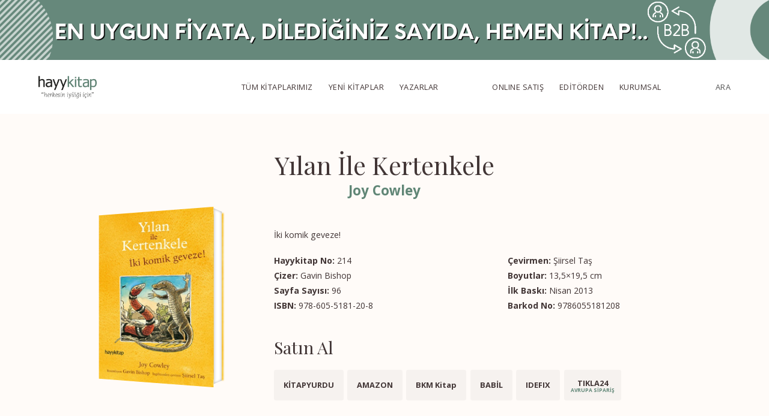

--- FILE ---
content_type: text/html; charset=UTF-8
request_url: https://hayykitap.com/kitap/yilan-ile-kertenkele/
body_size: 8825
content:
<!DOCTYPE html><html lang="tr"><head><meta charset="UTF-8"><meta name="viewport" content="width=device-width, minimum-scale=1.0, maximum-scale=1.0"><link rel="apple-touch-icon" sizes="180x180" href="https://hayykitap.com/apple-touch-icon.png"><link rel="icon" type="image/png" sizes="32x32" href="https://hayykitap.com/favicon-32x32.png"><link rel="icon" type="image/png" sizes="16x16" href="https://hayykitap.com/favicon-16x16.png"><link rel="manifest" href="https://hayykitap.com/site.webmanifest"><link rel="mask-icon" href="https://hayykitap.com/safari-pinned-tab.svg" color="#608676"><meta name="apple-mobile-web-app-title" content="Hayy Kitap"><meta name="application-name" content="Hayy Kitap"><meta name="msapplication-TileColor" content="#ffffff"><meta name="theme-color" content="#ffffff"><title>Yılan İle Kertenkele &#8211; Kitap</title><meta name="description" content="İki komik geveze!"/><meta name='robots' content='max-image-preview:large'/><link rel='dns-prefetch' href='//ajax.googleapis.com'/><link rel='dns-prefetch' href='//fonts.googleapis.com'/><link rel='stylesheet' id='wp-block-library-css' href='https://hayykitap.com/wp-includes/css/dist/block-library/style.min.css?ver=6.2.8' type='text/css' media='all'/><link rel='stylesheet' id='classic-theme-styles-css' href='https://hayykitap.com/wp-includes/css/classic-themes.min.css?ver=6.2.8' type='text/css' media='all'/><style id='global-styles-inline-css' type='text/css'>
body{--wp--preset--color--black: #000000;--wp--preset--color--cyan-bluish-gray: #abb8c3;--wp--preset--color--white: #ffffff;--wp--preset--color--pale-pink: #f78da7;--wp--preset--color--vivid-red: #cf2e2e;--wp--preset--color--luminous-vivid-orange: #ff6900;--wp--preset--color--luminous-vivid-amber: #fcb900;--wp--preset--color--light-green-cyan: #7bdcb5;--wp--preset--color--vivid-green-cyan: #00d084;--wp--preset--color--pale-cyan-blue: #8ed1fc;--wp--preset--color--vivid-cyan-blue: #0693e3;--wp--preset--color--vivid-purple: #9b51e0;--wp--preset--gradient--vivid-cyan-blue-to-vivid-purple: linear-gradient(135deg,rgba(6,147,227,1) 0%,rgb(155,81,224) 100%);--wp--preset--gradient--light-green-cyan-to-vivid-green-cyan: linear-gradient(135deg,rgb(122,220,180) 0%,rgb(0,208,130) 100%);--wp--preset--gradient--luminous-vivid-amber-to-luminous-vivid-orange: linear-gradient(135deg,rgba(252,185,0,1) 0%,rgba(255,105,0,1) 100%);--wp--preset--gradient--luminous-vivid-orange-to-vivid-red: linear-gradient(135deg,rgba(255,105,0,1) 0%,rgb(207,46,46) 100%);--wp--preset--gradient--very-light-gray-to-cyan-bluish-gray: linear-gradient(135deg,rgb(238,238,238) 0%,rgb(169,184,195) 100%);--wp--preset--gradient--cool-to-warm-spectrum: linear-gradient(135deg,rgb(74,234,220) 0%,rgb(151,120,209) 20%,rgb(207,42,186) 40%,rgb(238,44,130) 60%,rgb(251,105,98) 80%,rgb(254,248,76) 100%);--wp--preset--gradient--blush-light-purple: linear-gradient(135deg,rgb(255,206,236) 0%,rgb(152,150,240) 100%);--wp--preset--gradient--blush-bordeaux: linear-gradient(135deg,rgb(254,205,165) 0%,rgb(254,45,45) 50%,rgb(107,0,62) 100%);--wp--preset--gradient--luminous-dusk: linear-gradient(135deg,rgb(255,203,112) 0%,rgb(199,81,192) 50%,rgb(65,88,208) 100%);--wp--preset--gradient--pale-ocean: linear-gradient(135deg,rgb(255,245,203) 0%,rgb(182,227,212) 50%,rgb(51,167,181) 100%);--wp--preset--gradient--electric-grass: linear-gradient(135deg,rgb(202,248,128) 0%,rgb(113,206,126) 100%);--wp--preset--gradient--midnight: linear-gradient(135deg,rgb(2,3,129) 0%,rgb(40,116,252) 100%);--wp--preset--duotone--dark-grayscale: url('#wp-duotone-dark-grayscale');--wp--preset--duotone--grayscale: url('#wp-duotone-grayscale');--wp--preset--duotone--purple-yellow: url('#wp-duotone-purple-yellow');--wp--preset--duotone--blue-red: url('#wp-duotone-blue-red');--wp--preset--duotone--midnight: url('#wp-duotone-midnight');--wp--preset--duotone--magenta-yellow: url('#wp-duotone-magenta-yellow');--wp--preset--duotone--purple-green: url('#wp-duotone-purple-green');--wp--preset--duotone--blue-orange: url('#wp-duotone-blue-orange');--wp--preset--font-size--small: 13px;--wp--preset--font-size--medium: 20px;--wp--preset--font-size--large: 36px;--wp--preset--font-size--x-large: 42px;--wp--preset--spacing--20: 0.44rem;--wp--preset--spacing--30: 0.67rem;--wp--preset--spacing--40: 1rem;--wp--preset--spacing--50: 1.5rem;--wp--preset--spacing--60: 2.25rem;--wp--preset--spacing--70: 3.38rem;--wp--preset--spacing--80: 5.06rem;--wp--preset--shadow--natural: 6px 6px 9px rgba(0, 0, 0, 0.2);--wp--preset--shadow--deep: 12px 12px 50px rgba(0, 0, 0, 0.4);--wp--preset--shadow--sharp: 6px 6px 0px rgba(0, 0, 0, 0.2);--wp--preset--shadow--outlined: 6px 6px 0px -3px rgba(255, 255, 255, 1), 6px 6px rgba(0, 0, 0, 1);--wp--preset--shadow--crisp: 6px 6px 0px rgba(0, 0, 0, 1);}:where(.is-layout-flex){gap: 0.5em;}body .is-layout-flow > .alignleft{float: left;margin-inline-start: 0;margin-inline-end: 2em;}body .is-layout-flow > .alignright{float: right;margin-inline-start: 2em;margin-inline-end: 0;}body .is-layout-flow > .aligncenter{margin-left: auto !important;margin-right: auto !important;}body .is-layout-constrained > .alignleft{float: left;margin-inline-start: 0;margin-inline-end: 2em;}body .is-layout-constrained > .alignright{float: right;margin-inline-start: 2em;margin-inline-end: 0;}body .is-layout-constrained > .aligncenter{margin-left: auto !important;margin-right: auto !important;}body .is-layout-constrained > :where(:not(.alignleft):not(.alignright):not(.alignfull)){max-width: var(--wp--style--global--content-size);margin-left: auto !important;margin-right: auto !important;}body .is-layout-constrained > .alignwide{max-width: var(--wp--style--global--wide-size);}body .is-layout-flex{display: flex;}body .is-layout-flex{flex-wrap: wrap;align-items: center;}body .is-layout-flex > *{margin: 0;}:where(.wp-block-columns.is-layout-flex){gap: 2em;}.has-black-color{color: var(--wp--preset--color--black) !important;}.has-cyan-bluish-gray-color{color: var(--wp--preset--color--cyan-bluish-gray) !important;}.has-white-color{color: var(--wp--preset--color--white) !important;}.has-pale-pink-color{color: var(--wp--preset--color--pale-pink) !important;}.has-vivid-red-color{color: var(--wp--preset--color--vivid-red) !important;}.has-luminous-vivid-orange-color{color: var(--wp--preset--color--luminous-vivid-orange) !important;}.has-luminous-vivid-amber-color{color: var(--wp--preset--color--luminous-vivid-amber) !important;}.has-light-green-cyan-color{color: var(--wp--preset--color--light-green-cyan) !important;}.has-vivid-green-cyan-color{color: var(--wp--preset--color--vivid-green-cyan) !important;}.has-pale-cyan-blue-color{color: var(--wp--preset--color--pale-cyan-blue) !important;}.has-vivid-cyan-blue-color{color: var(--wp--preset--color--vivid-cyan-blue) !important;}.has-vivid-purple-color{color: var(--wp--preset--color--vivid-purple) !important;}.has-black-background-color{background-color: var(--wp--preset--color--black) !important;}.has-cyan-bluish-gray-background-color{background-color: var(--wp--preset--color--cyan-bluish-gray) !important;}.has-white-background-color{background-color: var(--wp--preset--color--white) !important;}.has-pale-pink-background-color{background-color: var(--wp--preset--color--pale-pink) !important;}.has-vivid-red-background-color{background-color: var(--wp--preset--color--vivid-red) !important;}.has-luminous-vivid-orange-background-color{background-color: var(--wp--preset--color--luminous-vivid-orange) !important;}.has-luminous-vivid-amber-background-color{background-color: var(--wp--preset--color--luminous-vivid-amber) !important;}.has-light-green-cyan-background-color{background-color: var(--wp--preset--color--light-green-cyan) !important;}.has-vivid-green-cyan-background-color{background-color: var(--wp--preset--color--vivid-green-cyan) !important;}.has-pale-cyan-blue-background-color{background-color: var(--wp--preset--color--pale-cyan-blue) !important;}.has-vivid-cyan-blue-background-color{background-color: var(--wp--preset--color--vivid-cyan-blue) !important;}.has-vivid-purple-background-color{background-color: var(--wp--preset--color--vivid-purple) !important;}.has-black-border-color{border-color: var(--wp--preset--color--black) !important;}.has-cyan-bluish-gray-border-color{border-color: var(--wp--preset--color--cyan-bluish-gray) !important;}.has-white-border-color{border-color: var(--wp--preset--color--white) !important;}.has-pale-pink-border-color{border-color: var(--wp--preset--color--pale-pink) !important;}.has-vivid-red-border-color{border-color: var(--wp--preset--color--vivid-red) !important;}.has-luminous-vivid-orange-border-color{border-color: var(--wp--preset--color--luminous-vivid-orange) !important;}.has-luminous-vivid-amber-border-color{border-color: var(--wp--preset--color--luminous-vivid-amber) !important;}.has-light-green-cyan-border-color{border-color: var(--wp--preset--color--light-green-cyan) !important;}.has-vivid-green-cyan-border-color{border-color: var(--wp--preset--color--vivid-green-cyan) !important;}.has-pale-cyan-blue-border-color{border-color: var(--wp--preset--color--pale-cyan-blue) !important;}.has-vivid-cyan-blue-border-color{border-color: var(--wp--preset--color--vivid-cyan-blue) !important;}.has-vivid-purple-border-color{border-color: var(--wp--preset--color--vivid-purple) !important;}.has-vivid-cyan-blue-to-vivid-purple-gradient-background{background: var(--wp--preset--gradient--vivid-cyan-blue-to-vivid-purple) !important;}.has-light-green-cyan-to-vivid-green-cyan-gradient-background{background: var(--wp--preset--gradient--light-green-cyan-to-vivid-green-cyan) !important;}.has-luminous-vivid-amber-to-luminous-vivid-orange-gradient-background{background: var(--wp--preset--gradient--luminous-vivid-amber-to-luminous-vivid-orange) !important;}.has-luminous-vivid-orange-to-vivid-red-gradient-background{background: var(--wp--preset--gradient--luminous-vivid-orange-to-vivid-red) !important;}.has-very-light-gray-to-cyan-bluish-gray-gradient-background{background: var(--wp--preset--gradient--very-light-gray-to-cyan-bluish-gray) !important;}.has-cool-to-warm-spectrum-gradient-background{background: var(--wp--preset--gradient--cool-to-warm-spectrum) !important;}.has-blush-light-purple-gradient-background{background: var(--wp--preset--gradient--blush-light-purple) !important;}.has-blush-bordeaux-gradient-background{background: var(--wp--preset--gradient--blush-bordeaux) !important;}.has-luminous-dusk-gradient-background{background: var(--wp--preset--gradient--luminous-dusk) !important;}.has-pale-ocean-gradient-background{background: var(--wp--preset--gradient--pale-ocean) !important;}.has-electric-grass-gradient-background{background: var(--wp--preset--gradient--electric-grass) !important;}.has-midnight-gradient-background{background: var(--wp--preset--gradient--midnight) !important;}.has-small-font-size{font-size: var(--wp--preset--font-size--small) !important;}.has-medium-font-size{font-size: var(--wp--preset--font-size--medium) !important;}.has-large-font-size{font-size: var(--wp--preset--font-size--large) !important;}.has-x-large-font-size{font-size: var(--wp--preset--font-size--x-large) !important;}
.wp-block-navigation a:where(:not(.wp-element-button)){color: inherit;}
:where(.wp-block-columns.is-layout-flex){gap: 2em;}
.wp-block-pullquote{font-size: 1.5em;line-height: 1.6;}
</style><link rel='stylesheet' id='font-styles-css' href='https://fonts.googleapis.com/css?family=Open+Sans%3A300%2C400%2C700%7CPlayfair+Display%3A400%2C700&#038;display=swap&#038;subset=latin-ext&#038;ver=6.2.8' type='text/css' media=''/><link rel='stylesheet' id='hayy-styles-css' href='https://hayykitap.com/wp-content/themes/hayykitap/style.css?ver=1661712359' type='text/css' media=''/><link rel="https://api.w.org/" href="https://hayykitap.com/wp-json/"/><link rel="alternate" type="application/json" href="https://hayykitap.com/wp-json/wp/v2/kitap/460"/><link rel="canonical" href="https://hayykitap.com/kitap/yilan-ile-kertenkele/"/><link rel='shortlink' href='https://hayykitap.com/?p=460'/><link rel="alternate" type="application/json+oembed" href="https://hayykitap.com/wp-json/oembed/1.0/embed?url=https%3A%2F%2Fhayykitap.com%2Fkitap%2Fyilan-ile-kertenkele%2F"/><link rel="alternate" type="text/xml+oembed" href="https://hayykitap.com/wp-json/oembed/1.0/embed?url=https%3A%2F%2Fhayykitap.com%2Fkitap%2Fyilan-ile-kertenkele%2F&#038;format=xml"/><script async src="https://www.googletagmanager.com/gtag/js?id=G-S91GZS67QC"></script><script>
  window.dataLayer = window.dataLayer || [];
  function gtag(){dataLayer.push(arguments);}
  gtag('js', new Date());
  gtag('config', 'G-S91GZS67QC');
</script></head><body><div id="bar"> <a href="https://www.hayydukkan.com/"> <picture> <source media="(min-width:1024px)" srcset="https://hayykitap.com/wp-content/uploads/2023/02/B2B-Görsel-1.png"> <source media="(max-width:1023px)" srcset="https://hayykitap.com/wp-content/uploads/2023/02/yazar-mobil-2.jpg"> <img src="https://hayykitap.com/wp-content/uploads/2023/02/yazar-mobil-2.jpg" alt="Hayy Kitap Duyuru" style="width:auto;"> </picture> </a></div><header class="header"> <div class="logo"><a href="https://hayykitap.com" title="Hayy Kitap">Hayy Kitap</a></div> <ul class="menu"> <li id="menu-item-1643" class="menu-item menu-item-type-post_type menu-item-object-page menu-item-has-children menu-item-1643"><a href="https://hayykitap.com/tum-kitaplarimiz/">TÜM KİTAPLARIMIZ</a><ul class="sub-menu"> <li id="menu-item-139" class="menu-item menu-item-type-taxonomy menu-item-object-kitaplar menu-item-has-children menu-item-139"><a href="https://hayykitap.com/kitaplar/saglik/">Sağlık</a> <ul class="sub-menu"> <li id="menu-item-2900" class="menu-item menu-item-type-taxonomy menu-item-object-kitaplar menu-item-2900"><a href="https://hayykitap.com/kitaplar/bebek-sagligi/">Bebek Sağlığı</a></li> <li id="menu-item-140" class="menu-item menu-item-type-taxonomy menu-item-object-kitaplar menu-item-140"><a href="https://hayykitap.com/kitaplar/saglik/bitkilerle-tedavi/">Bitkilerle Tedavi</a></li> <li id="menu-item-141" class="menu-item menu-item-type-taxonomy menu-item-object-kitaplar menu-item-141"><a href="https://hayykitap.com/kitaplar/saglik/cocuk-sagligi/">Çocuk Sağlığı</a></li> <li id="menu-item-142" class="menu-item menu-item-type-taxonomy menu-item-object-kitaplar menu-item-142"><a href="https://hayykitap.com/kitaplar/saglik/dogal-kozmetik/">Doğal Kozmetik</a></li> <li id="menu-item-143" class="menu-item menu-item-type-taxonomy menu-item-object-kitaplar menu-item-143"><a href="https://hayykitap.com/kitaplar/saglik/dogal-temizlik/">Doğal Temizlik</a></li> <li id="menu-item-144" class="menu-item menu-item-type-taxonomy menu-item-object-kitaplar menu-item-144"><a href="https://hayykitap.com/kitaplar/saglik/dogru-beslenme/">Doğru Beslenme</a></li> <li id="menu-item-145" class="menu-item menu-item-type-taxonomy menu-item-object-kitaplar menu-item-145"><a href="https://hayykitap.com/kitaplar/saglik/ekoloji/">Ekoloji</a></li> <li id="menu-item-146" class="menu-item menu-item-type-taxonomy menu-item-object-kitaplar menu-item-146"><a href="https://hayykitap.com/kitaplar/saglik/fitness/">Fitness</a></li> <li id="menu-item-147" class="menu-item menu-item-type-taxonomy menu-item-object-kitaplar menu-item-147"><a href="https://hayykitap.com/kitaplar/saglik/gebelik-ve-dogum/">Gebelik ve Doğum</a></li> <li id="menu-item-2208" class="menu-item menu-item-type-taxonomy menu-item-object-kitaplar menu-item-2208"><a href="https://hayykitap.com/kitaplar/saglik/guclu-bagisiklik/">Güçlü Bağışıklık</a></li> <li id="menu-item-3236" class="menu-item menu-item-type-taxonomy menu-item-object-kitaplar menu-item-3236"><a href="https://hayykitap.com/kitaplar/hayat-guzeldir/">Hayat Güzeldir</a></li> <li id="menu-item-148" class="menu-item menu-item-type-taxonomy menu-item-object-kitaplar menu-item-148"><a href="https://hayykitap.com/kitaplar/saglik/koruyucu-tip/">Koruyucu Tıp</a></li> <li id="menu-item-149" class="menu-item menu-item-type-taxonomy menu-item-object-kitaplar menu-item-149"><a href="https://hayykitap.com/kitaplar/saglik/manevi-beslenme/">Manevi Beslenme</a></li> <li id="menu-item-150" class="menu-item menu-item-type-taxonomy menu-item-object-kitaplar menu-item-150"><a href="https://hayykitap.com/kitaplar/saglik/modern-tip-elestirisi/">Modern Tıp Eleştirisi</a></li> <li id="menu-item-151" class="menu-item menu-item-type-taxonomy menu-item-object-kitaplar menu-item-151"><a href="https://hayykitap.com/kitaplar/saglik/psikiyatri/">Psikiyatri</a></li> <li id="menu-item-152" class="menu-item menu-item-type-taxonomy menu-item-object-kitaplar menu-item-152"><a href="https://hayykitap.com/kitaplar/saglik/psikoloji/">Psikoloji</a></li> <li id="menu-item-153" class="menu-item menu-item-type-taxonomy menu-item-object-kitaplar menu-item-153"><a href="https://hayykitap.com/kitaplar/saglik/teknolojinin-riskleri/">Teknolojinin Riskleri</a></li> <li id="menu-item-154" class="menu-item menu-item-type-taxonomy menu-item-object-kitaplar menu-item-154"><a href="https://hayykitap.com/kitaplar/saglik/tibbi-nebevi/">Tıbbi Nebevi</a></li> <li id="menu-item-155" class="menu-item menu-item-type-taxonomy menu-item-object-kitaplar menu-item-155"><a href="https://hayykitap.com/kitaplar/saglik/zayiflama/">Zayıflama</a></li> </ul></li> <li id="menu-item-156" class="menu-item menu-item-type-taxonomy menu-item-object-kitaplar menu-item-has-children menu-item-156"><a href="https://hayykitap.com/kitaplar/tasavvuf/">Tasavvuf</a> <ul class="sub-menu"> <li id="menu-item-193" class="menu-item menu-item-type-taxonomy menu-item-object-kitaplar menu-item-193"><a href="https://hayykitap.com/kitaplar/tasavvuf/bugunden-yazanlar/">Bugünden Yazanlar</a></li> <li id="menu-item-194" class="menu-item menu-item-type-taxonomy menu-item-object-kitaplar menu-item-194"><a href="https://hayykitap.com/kitaplar/tasavvuf/dua/">Dua</a></li> <li id="menu-item-283" class="menu-item menu-item-type-taxonomy menu-item-object-kitaplar menu-item-283"><a href="https://hayykitap.com/kitaplar/tasavvuf/gencler-icin-tasavvuf/">Gençler İçin Tasavvuf</a></li> <li id="menu-item-195" class="menu-item menu-item-type-taxonomy menu-item-object-kitaplar menu-item-195"><a href="https://hayykitap.com/kitaplar/tasavvuf/hz-muhammed/">Hz. Muhammed</a></li> <li id="menu-item-192" class="menu-item menu-item-type-taxonomy menu-item-object-kitaplar menu-item-192"><a href="https://hayykitap.com/kitaplar/tasavvuf/sufi-klasikler/">Sufi Klasikler</a></li> <li id="menu-item-1823" class="menu-item menu-item-type-taxonomy menu-item-object-kitaplar menu-item-1823"><a href="https://hayykitap.com/kitaplar/kisisel-manevi-gelisim/">Kişisel Manevi Gelişim</a></li> </ul></li> <li id="menu-item-138" class="menu-item menu-item-type-taxonomy menu-item-object-kitaplar menu-item-has-children menu-item-138"><a href="https://hayykitap.com/kitaplar/tarih-kitaplari/">Tarih</a> <ul class="sub-menu"> <li id="menu-item-186" class="menu-item menu-item-type-taxonomy menu-item-object-kitaplar menu-item-186"><a href="https://hayykitap.com/kitaplar/tarih-kitaplari/gizli-bilimler/">Gizli Bilimler</a></li> <li id="menu-item-187" class="menu-item menu-item-type-taxonomy menu-item-object-kitaplar menu-item-187"><a href="https://hayykitap.com/kitaplar/tarih-kitaplari/islam/">İslam</a></li> <li id="menu-item-188" class="menu-item menu-item-type-taxonomy menu-item-object-kitaplar menu-item-188"><a href="https://hayykitap.com/kitaplar/tarih-kitaplari/osmanli/">Osmanlı</a></li> <li id="menu-item-189" class="menu-item menu-item-type-taxonomy menu-item-object-kitaplar menu-item-189"><a href="https://hayykitap.com/kitaplar/tarih-kitaplari/pozitif-bilimler/">Pozitif Bilimler</a></li> <li id="menu-item-3011" class="menu-item menu-item-type-taxonomy menu-item-object-kitaplar menu-item-3011"><a href="https://hayykitap.com/kitaplar/siyonizm/">Siyonizm</a></li> <li id="menu-item-190" class="menu-item menu-item-type-taxonomy menu-item-object-kitaplar menu-item-190"><a href="https://hayykitap.com/kitaplar/tarih-kitaplari/tip-tarihi/">Tıp Tarihi</a></li> <li id="menu-item-191" class="menu-item menu-item-type-taxonomy menu-item-object-kitaplar menu-item-191"><a href="https://hayykitap.com/kitaplar/tarih-kitaplari/turkler/">Türkler</a></li> </ul></li> <li id="menu-item-137" class="menu-item menu-item-type-taxonomy menu-item-object-kitaplar menu-item-has-children menu-item-137"><a href="https://hayykitap.com/kitaplar/pedagoji-mutlu-aile/">Pedagoji/Mutlu Aile</a> <ul class="sub-menu"> <li id="menu-item-179" class="menu-item menu-item-type-taxonomy menu-item-object-kitaplar menu-item-179"><a href="https://hayykitap.com/kitaplar/pedagoji-mutlu-aile/annelik/">Annelik</a></li> <li id="menu-item-282" class="menu-item menu-item-type-taxonomy menu-item-object-kitaplar menu-item-282"><a href="https://hayykitap.com/kitaplar/pedagoji-mutlu-aile/babalik/">Babalık</a></li> <li id="menu-item-180" class="menu-item menu-item-type-taxonomy menu-item-object-kitaplar menu-item-180"><a href="https://hayykitap.com/kitaplar/pedagoji-mutlu-aile/cocuk-egitimi/">Çocuk Eğitimi</a></li> <li id="menu-item-181" class="menu-item menu-item-type-taxonomy menu-item-object-kitaplar menu-item-181"><a href="https://hayykitap.com/kitaplar/pedagoji-mutlu-aile/cocuk-psikolojisi/">Çocuk Psikolojisi</a></li> <li id="menu-item-182" class="menu-item menu-item-type-taxonomy menu-item-object-kitaplar menu-item-182"><a href="https://hayykitap.com/kitaplar/pedagoji-mutlu-aile/evlilik/">Evlilik</a></li> <li id="menu-item-183" class="menu-item menu-item-type-taxonomy menu-item-object-kitaplar menu-item-183"><a href="https://hayykitap.com/kitaplar/pedagoji-mutlu-aile/gebelik/">Gebelik</a></li> <li id="menu-item-184" class="menu-item menu-item-type-taxonomy menu-item-object-kitaplar menu-item-184"><a href="https://hayykitap.com/kitaplar/pedagoji-mutlu-aile/holistik-kadin-sagligi/">Holistik Kadın Sağlığı</a></li> <li id="menu-item-185" class="menu-item menu-item-type-taxonomy menu-item-object-kitaplar menu-item-185"><a href="https://hayykitap.com/kitaplar/pedagoji-mutlu-aile/oyun-terapisi/">Oyun Terapisi</a></li> </ul></li> <li id="menu-item-136" class="menu-item menu-item-type-taxonomy menu-item-object-kitaplar menu-item-has-children menu-item-136"><a href="https://hayykitap.com/kitaplar/edebiyat/">Edebiyat</a> <ul class="sub-menu"> <li id="menu-item-2759" class="menu-item menu-item-type-taxonomy menu-item-object-kitaplar menu-item-2759"><a href="https://hayykitap.com/kitaplar/ani/">Anı</a></li> <li id="menu-item-173" class="menu-item menu-item-type-taxonomy menu-item-object-kitaplar menu-item-173"><a href="https://hayykitap.com/kitaplar/edebiyat/bati-klasikleri/">Batı Klasikleri</a></li> <li id="menu-item-2551" class="menu-item menu-item-type-taxonomy menu-item-object-kitaplar menu-item-2551"><a href="https://hayykitap.com/kitaplar/biyografi/">Biyografi</a></li> <li id="menu-item-174" class="menu-item menu-item-type-taxonomy menu-item-object-kitaplar menu-item-174"><a href="https://hayykitap.com/kitaplar/edebiyat/deneme/">Deneme</a></li> <li id="menu-item-281" class="menu-item menu-item-type-taxonomy menu-item-object-kitaplar menu-item-281"><a href="https://hayykitap.com/kitaplar/edebiyat/mizah/">Mizah</a></li> <li id="menu-item-175" class="menu-item menu-item-type-taxonomy menu-item-object-kitaplar menu-item-175"><a href="https://hayykitap.com/kitaplar/edebiyat/oyku/">Öykü</a></li> <li id="menu-item-2552" class="menu-item menu-item-type-taxonomy menu-item-object-kitaplar menu-item-2552"><a href="https://hayykitap.com/kitaplar/ozel-bir-secki/">Özel Bir Seçki</a></li> <li id="menu-item-2273" class="menu-item menu-item-type-taxonomy menu-item-object-kitaplar menu-item-2273"><a href="https://hayykitap.com/kitaplar/edebiyat/piyes/">Piyes</a></li> <li id="menu-item-176" class="menu-item menu-item-type-taxonomy menu-item-object-kitaplar menu-item-176"><a href="https://hayykitap.com/kitaplar/edebiyat/roman/">Roman</a></li> <li id="menu-item-177" class="menu-item menu-item-type-taxonomy menu-item-object-kitaplar menu-item-177"><a href="https://hayykitap.com/kitaplar/edebiyat/siir/">Şiir</a></li> <li id="menu-item-178" class="menu-item menu-item-type-taxonomy menu-item-object-kitaplar menu-item-178"><a href="https://hayykitap.com/kitaplar/edebiyat/turk-klasikleri/">Türk Klasikleri</a></li> </ul></li> <li id="menu-item-134" class="menu-item menu-item-type-taxonomy menu-item-object-kitaplar menu-item-has-children menu-item-134"><a href="https://hayykitap.com/kitaplar/bize-soylenmeyenler/">Bize Söylenmeyenler</a> <ul class="sub-menu"> <li id="menu-item-158" class="menu-item menu-item-type-taxonomy menu-item-object-kitaplar menu-item-158"><a href="https://hayykitap.com/kitaplar/bize-soylenmeyenler/dais/">DAİŞ</a></li> <li id="menu-item-159" class="menu-item menu-item-type-taxonomy menu-item-object-kitaplar menu-item-159"><a href="https://hayykitap.com/kitaplar/bize-soylenmeyenler/din/">Din</a></li> <li id="menu-item-160" class="menu-item menu-item-type-taxonomy menu-item-object-kitaplar menu-item-160"><a href="https://hayykitap.com/kitaplar/bize-soylenmeyenler/ekonomi/">Ekonomi</a></li> <li id="menu-item-280" class="menu-item menu-item-type-taxonomy menu-item-object-kitaplar menu-item-280"><a href="https://hayykitap.com/kitaplar/bize-soylenmeyenler/genc-psikoloji/">Genç Psikoloji</a></li> <li id="menu-item-2550" class="menu-item menu-item-type-taxonomy menu-item-object-kitaplar menu-item-2550"><a href="https://hayykitap.com/kitaplar/felsefe/">Felsefe</a></li> <li id="menu-item-3029" class="menu-item menu-item-type-taxonomy menu-item-object-kitaplar menu-item-3029"><a href="https://hayykitap.com/kitaplar/hukuk/">Hukuk</a></li> <li id="menu-item-161" class="menu-item menu-item-type-taxonomy menu-item-object-kitaplar menu-item-161"><a href="https://hayykitap.com/kitaplar/bize-soylenmeyenler/iste-insan/">İş&#8217;te İnsan</a></li> <li id="menu-item-162" class="menu-item menu-item-type-taxonomy menu-item-object-kitaplar menu-item-162"><a href="https://hayykitap.com/kitaplar/bize-soylenmeyenler/kapitalizm/">Kapitalizm</a></li> <li id="menu-item-163" class="menu-item menu-item-type-taxonomy menu-item-object-kitaplar menu-item-163"><a href="https://hayykitap.com/kitaplar/bize-soylenmeyenler/kisisel-gelisim/">Kişisel Gelişim</a></li> <li id="menu-item-165" class="menu-item menu-item-type-taxonomy menu-item-object-kitaplar menu-item-165"><a href="https://hayykitap.com/kitaplar/bize-soylenmeyenler/kurumsal-degisim/">Kurumsal Değişim</a></li> <li id="menu-item-164" class="menu-item menu-item-type-taxonomy menu-item-object-kitaplar menu-item-164"><a href="https://hayykitap.com/kitaplar/bize-soylenmeyenler/kuresel-sistem/">Küresel Sistem</a></li> <li id="menu-item-166" class="menu-item menu-item-type-taxonomy menu-item-object-kitaplar menu-item-166"><a href="https://hayykitap.com/kitaplar/bize-soylenmeyenler/modern-tip/">Modern Tıp</a></li> <li id="menu-item-167" class="menu-item menu-item-type-taxonomy menu-item-object-kitaplar menu-item-167"><a href="https://hayykitap.com/kitaplar/bize-soylenmeyenler/politika/">Politika</a></li> <li id="menu-item-168" class="menu-item menu-item-type-taxonomy menu-item-object-kitaplar menu-item-168"><a href="https://hayykitap.com/kitaplar/bize-soylenmeyenler/portre/">Portre</a></li> <li id="menu-item-1827" class="menu-item menu-item-type-taxonomy menu-item-object-kitaplar menu-item-1827"><a href="https://hayykitap.com/kitaplar/saglik/psikoloji/">Psikoloji</a></li> <li id="menu-item-1821" class="menu-item menu-item-type-taxonomy menu-item-object-kitaplar menu-item-1821"><a href="https://hayykitap.com/kitaplar/bize-soylenmeyenler/sosyoloji/">Sosyoloji</a></li> <li id="menu-item-1826" class="menu-item menu-item-type-taxonomy menu-item-object-kitaplar menu-item-1826"><a href="https://hayykitap.com/kitaplar/bize-soylenmeyenler/teknoloji/">Teknoloji</a></li> </ul></li> <li id="menu-item-157" class="menu-item menu-item-type-taxonomy menu-item-object-kitaplar menu-item-has-children menu-item-157"><a href="https://hayykitap.com/kitaplar/yemek-kulturu/">Yemek Kültürü</a> <ul class="sub-menu"> <li id="menu-item-196" class="menu-item menu-item-type-taxonomy menu-item-object-kitaplar menu-item-196"><a href="https://hayykitap.com/kitaplar/yemek-kulturu/afrodizyak-tarifler/">Afrodizyak Tarifler</a></li> <li id="menu-item-197" class="menu-item menu-item-type-taxonomy menu-item-object-kitaplar menu-item-197"><a href="https://hayykitap.com/kitaplar/yemek-kulturu/cay-saati/">Çay Saati</a></li> <li id="menu-item-198" class="menu-item menu-item-type-taxonomy menu-item-object-kitaplar menu-item-198"><a href="https://hayykitap.com/kitaplar/yemek-kulturu/saglikli-mutfak/">Sağlıklı Mutfak</a></li> <li id="menu-item-199" class="menu-item menu-item-type-taxonomy menu-item-object-kitaplar menu-item-199"><a href="https://hayykitap.com/kitaplar/yemek-kulturu/yerel-lezzetler/">Yerel Lezzetler</a></li> <li id="menu-item-200" class="menu-item menu-item-type-taxonomy menu-item-object-kitaplar menu-item-200"><a href="https://hayykitap.com/kitaplar/yemek-kulturu/yoresel-yemekler/">Yöresel Yemekler</a></li> </ul></li> <li id="menu-item-135" class="menu-item menu-item-type-taxonomy menu-item-object-kitaplar current-kitap-ancestor current-menu-parent current-kitap-parent menu-item-has-children menu-item-135"><a href="https://hayykitap.com/kitaplar/cocuk/">Çocuk</a> <ul class="sub-menu"> <li id="menu-item-169" class="menu-item menu-item-type-taxonomy menu-item-object-kitaplar menu-item-169"><a href="https://hayykitap.com/kitaplar/cocuk/degerler-egitimi/">Değerler Eğitimi</a></li> <li id="menu-item-2226" class="menu-item menu-item-type-taxonomy menu-item-object-kitaplar menu-item-2226"><a href="https://hayykitap.com/kitaplar/cocuk/dikkat-zeka-gelisimi/">Dikkat-Zekâ Gelişimi</a></li> <li id="menu-item-2995" class="menu-item menu-item-type-taxonomy menu-item-object-kitaplar menu-item-2995"><a href="https://hayykitap.com/kitaplar/din-egitimi/">Din Eğitimi</a></li> <li id="menu-item-170" class="menu-item menu-item-type-taxonomy menu-item-object-kitaplar menu-item-170"><a href="https://hayykitap.com/kitaplar/cocuk/dogru-beslenme-cocuk/">Doğru Beslenme</a></li> <li id="menu-item-2303" class="menu-item menu-item-type-taxonomy menu-item-object-kitaplar menu-item-2303"><a href="https://hayykitap.com/kitaplar/cocuk/duygu-egitimi/">Duygu Eğitimi</a></li> <li id="menu-item-171" class="menu-item menu-item-type-taxonomy menu-item-object-kitaplar current-kitap-ancestor current-menu-parent current-kitap-parent menu-item-171"><a href="https://hayykitap.com/kitaplar/cocuk/edebiyat-cocuk/">Edebiyat</a></li> <li id="menu-item-172" class="menu-item menu-item-type-taxonomy menu-item-object-kitaplar menu-item-172"><a href="https://hayykitap.com/kitaplar/cocuk/eglenceli-bilgi/">Eğlenceli Bilgi</a></li> <li id="menu-item-2228" class="menu-item menu-item-type-taxonomy menu-item-object-kitaplar menu-item-2228"><a href="https://hayykitap.com/kitaplar/eglenceli-egitim/">Eğlenceli Eğitim</a></li> <li id="menu-item-2227" class="menu-item menu-item-type-taxonomy menu-item-object-kitaplar menu-item-2227"><a href="https://hayykitap.com/kitaplar/cocuk/etkinlik/">Etkinlik</a></li> <li id="menu-item-3215" class="menu-item menu-item-type-taxonomy menu-item-object-kitaplar menu-item-3215"><a href="https://hayykitap.com/kitaplar/modern-cocuk-edebiyati/">Modern Çocuk Edebiyatı</a></li> <li id="menu-item-2244" class="menu-item menu-item-type-taxonomy menu-item-object-kitaplar menu-item-2244"><a href="https://hayykitap.com/kitaplar/pedagoji-mutlu-aile/oyun-terapisi/">Oyun Terapisi</a></li> <li id="menu-item-2965" class="menu-item menu-item-type-taxonomy menu-item-object-kitaplar menu-item-2965"><a href="https://hayykitap.com/kitaplar/resimli-oyku/">Resimli Öykü</a></li> <li id="menu-item-284" class="menu-item menu-item-type-taxonomy menu-item-object-kitaplar menu-item-284"><a href="https://hayykitap.com/kitaplar/cocuk/zeka-gelisimi/">Zekâ Gelişimi</a></li> </ul></li></ul></li><li id="menu-item-3345" class="menu-item menu-item-type-taxonomy menu-item-object-kitaplar menu-item-3345"><a href="https://hayykitap.com/kitaplar/hayy-kitap-yeni/">YENİ KİTAPLAR</a></li><li id="menu-item-103" class="menu-item menu-item-type-post_type menu-item-object-page menu-item-has-children menu-item-103"><a href="https://hayykitap.com/yazarlar/">YAZARLAR</a><ul class="sub-menu"> <li id="menu-item-116" class="menu-item menu-item-type-post_type menu-item-object-page menu-item-116"><a href="https://hayykitap.com/yazarlar/">TÜM YAZARLAR</a></li></ul></li><li id="menu-item-96" class="menu-item menu-item-type-post_type menu-item-object-page menu-item-home menu-item-has-children menu-item-96"><a href="https://hayykitap.com/">ONLINE SATIŞ</a><ul class="sub-menu"> <li id="menu-item-2513" class="menu-item menu-item-type-custom menu-item-object-custom menu-item-2513"><a href="https://www.trendyol.com/sr?mid=218171">TRENDYOL</a></li> <li id="menu-item-112" class="menu-item menu-item-type-custom menu-item-object-custom menu-item-112"><a href="https://kitabimkapida.com/">KİTABIM KAPIDA</a></li> <li id="menu-item-311" class="menu-item menu-item-type-custom menu-item-object-custom menu-item-311"><a rel="nofollow" href="https://www.kitapevi.com/kategori/hayykitap">KİTAPEVİ</a></li> <li id="menu-item-110" class="menu-item menu-item-type-custom menu-item-object-custom menu-item-110"><a rel="nofollow" href="http://www.kitapyurdu.com/yayinevi/hayy-kitap/1504.html">KİTAPYURDU</a></li> <li id="menu-item-106" class="menu-item menu-item-type-custom menu-item-object-custom menu-item-106"><a rel="nofollow" href="https://www.dr.com.tr/Yayinevi/hayykitap/s=4463">D&#038;R</a></li> <li id="menu-item-312" class="menu-item menu-item-type-custom menu-item-object-custom menu-item-312"><a rel="nofollow" href="https://www.hepsiburada.com/hayykitap">HEPSİBURADA</a></li> <li id="menu-item-313" class="menu-item menu-item-type-custom menu-item-object-custom menu-item-313"><a rel="nofollow" href="https://www.amazon.com.tr/s?k=hayykitap">AMAZON</a></li> <li id="menu-item-107" class="menu-item menu-item-type-custom menu-item-object-custom menu-item-107"><a rel="nofollow" href="http://www.bkmkitap.com/hayykitap">BKM</a></li> <li id="menu-item-109" class="menu-item menu-item-type-custom menu-item-object-custom menu-item-109"><a rel="nofollow" href="http://www.babil.com/yayinevi/hayykitap">BABİL</a></li> <li id="menu-item-108" class="menu-item menu-item-type-custom menu-item-object-custom menu-item-108"><a rel="nofollow" href="https://www.idefix.com/Yayinevi/hayykitap/s=4463">IDEFIX</a></li> <li id="menu-item-111" class="menu-item menu-item-type-custom menu-item-object-custom menu-item-111"><a rel="nofollow" href="http://www.tikla24.de/suche.html?verlag=Hayy+Kitap">TIKLA24</a></li></ul></li><li id="menu-item-104" class="menu-item menu-item-type-taxonomy menu-item-object-category menu-item-has-children menu-item-104"><a href="https://hayykitap.com/makale/editorden/">EDİTÖRDEN</a><ul class="sub-menu"> <li id="menu-item-1768" class="menu-item menu-item-type-taxonomy menu-item-object-category menu-item-1768"><a href="https://hayykitap.com/makale/editorden/blog/">Blog</a></li> <li id="menu-item-1770" class="menu-item menu-item-type-taxonomy menu-item-object-category menu-item-1770"><a href="https://hayykitap.com/makale/editorden/roportaj/">Röportaj</a></li> <li id="menu-item-1769" class="menu-item menu-item-type-taxonomy menu-item-object-category menu-item-1769"><a href="https://hayykitap.com/makale/editorden/duyuru/">Duyuru</a></li> <li id="menu-item-1767" class="menu-item menu-item-type-taxonomy menu-item-object-category menu-item-1767"><a href="https://hayykitap.com/makale/editorden/basin/">Basın</a></li></ul></li><li id="menu-item-97" class="menu-item menu-item-type-post_type menu-item-object-page menu-item-has-children menu-item-97"><a href="https://hayykitap.com/kurumsal/">KURUMSAL</a><ul class="sub-menu"> <li id="menu-item-100" class="menu-item menu-item-type-post_type menu-item-object-page menu-item-100"><a href="https://hayykitap.com/kurumsal/hakkimizda/">Hakkımızda</a></li> <li id="menu-item-99" class="menu-item menu-item-type-post_type menu-item-object-page menu-item-99"><a href="https://hayykitap.com/kurumsal/kunye/">Künye</a></li> <li id="menu-item-98" class="menu-item menu-item-type-post_type menu-item-object-page menu-item-98"><a href="https://hayykitap.com/kurumsal/iletisim/">İletişim</a></li> <li id="menu-item-102" class="menu-item menu-item-type-post_type menu-item-object-page menu-item-102"><a href="https://hayykitap.com/katalog/">Kataloglar</a></li></ul></li><li id="menu-item-105" class="menu-item menu-item-type-custom menu-item-object-custom menu-item-105"><a rel="nofollow" href="https://hayykitap.com/?s=">ARA</a></li> </ul> <div class="nav"><img src="https://hayykitap.com/wp-content/themes/hayykitap/img/mobile-open.svg" alt="Mobil Menü" data-close="https://hayykitap.com/wp-content/themes/hayykitap/img/mobile-close.svg"></div> <div class="find"><a href="https://hayykitap.com/?s=" title="Ara"><img src="https://hayykitap.com/wp-content/themes/hayykitap/img/search.svg" alt="Arama"></a></div></header><main class="main book"> <div class="shelf"> <h1>Yılan İle Kertenkele</h1> <p class="authorlink"><a href="https://hayykitap.com/yazarlar/joy-cowley/" title="Joy Cowley Kitapları">Joy Cowley</a></p> <figure class="cover"> <img src="https://hayykitap.com/wp-content/uploads/2020/03/yılan-ile-kertenkele.jpg" alt="Ön kapak" class="front_cover"> <img src="https://hayykitap.com/wp-content/uploads/2020/03/yılan-ile-kertenkele.jpg" alt="Arka kapak"> </figure> <p class="the_excerpt">İki komik geveze!</p> <ul class="tags"> <li><strong>Hayykitap No:</strong> 214</li> <li><strong>Çevirmen:</strong> Şiirsel Taş</li> <li><strong>Çizer:</strong> Gavin Bishop</li> <li><strong>Boyutlar:</strong> 13,5×19,5 cm</li> <li><strong>Sayfa Sayısı:</strong> 96</li> <li><strong>İlk Baskı:</strong> Nisan 2013</li> <li><strong>ISBN:</strong> 978-605-5181-20-8</li> <li><strong>Barkod No:</strong> 9786055181208</li> </ul> <h2>Satın Al</h2> <ul class="buy"> <li><a href="https://www.kitapyurdu.com/kitap/yilan-ile-kertenkele-amp-iki-komik-geveze/300816.html&manufacturer_id=161058" title="Satın al" rel="nofollow">KİTAPYURDU</a></li> <li><a href="https://www.amazon.com.tr/YILAN-İLE-KERTENLEKE-Kolektif/dp/6055181207/ref=sr_1_2?__mk_tr_TR=%C3%85M%C3%85%C5%BD%C3%95%C3%91&keywords=y%C4%B1lan+ile+kertenkele&qid=1585143605&sr=8-2" title="Satın al" rel="nofollow">AMAZON</a></li> <li><a href="https://www.bkmkitap.com/yilan-ile-kertenkele" title="Satın al" rel="nofollow">BKM Kitap</a></li> <li><a href="https://www.babil.com/yilan-ile-kertenkele-kitabi-joy-cowley" title="Satın al" rel="nofollow">BABİL</a></li> <li><a href="https://www.idefix.com/kitap/yilan-ile-kertenkele-iki-komik-geveze!/joy-cowley/cocuk-ve-genclik/okul-cagi-6-10-yas/cocuk-oyku-hikaye/urunno=0000000441340" title="Satın al" rel="nofollow">IDEFIX</a></li> <li class="smaller"><a href="https://www.tikla24.de/kitap/joy-cowley/yilan-ile-kertenkele/" title="Satın al" rel="nofollow">TIKLA24<span>AVRUPA SİPARİŞ</span></a></li> </ul> </div> <div class="content"> <h2>Kitap Özeti</h2> <p>Yılan ile Kertenkele, görünüşte birbirine benzeyen ama kendine özgü kişilikleriyle birbirinden çok farklı iki arkadaş. Biri birinin kuyruğuna, diğeri de öbürünün bacaklarına hayran. Karşılaşıp tanışıyorlar, tartışıp uzlaşıyorlar, birbirlerini tanımaya başlayınca da neler yapıyorlar neler. Macera bu ya, bu çılgın dostlar çölün ortasında para bulup ticarete bile atılıyor!<br></p><p>“Sesinde bir tuhaflık var.”<br></p><p>“Vırrr-rak! Vırrr-rak!” dedi Yılan. “Boğazımda bir kurbağa var!” diye fısıldadı.<br></p><p>Kertenkele, “Yaa, şimdi icabına bakarım ben,” deyip yılanın sırtına kuvvetli bir şaplak indirdi.<br></p><p>Kurbağa Yılan’ın ağzından fırlayıverdi. Otların üzerine atladığı gibi zıplayarak uzaklaştı.<br></p><p>“Öğle yemeğim!” diye haykırdı Yılan. “O benim öğle yemeğimdi!”</p><p>Yılan ile Kertenkele, çölde yaşayan zıt karakterli iki sürüngenin karşılaşmasıyla başlayan ve aralarında gelişen dostluğu anlatan kısa öykülerden oluşuyor. Kahramanları hayvanlar olsa da bu öyküler klasik fabllardan farklı olarak didaktizimden çok uzak. Günümüz çocuğuna seslenen usta işi mizahı ve zekice kurgusuyla şaşırtıyor, gülümsetiyor, güldürüyor. Gülmecenin temelini ise iki karakterin zıtlığı oluşturuyor: Yılan son derece soğukkanlı, kendinden emin ve biraz benmerkezci. Buna karşılık kertenkelenin heyecanlı, coşkulu bir yapısı var. Fakat iki arkadaş farklılıklarının bilincine varıyor, birbirini olduğu gibi kabulleniyor ve birlikte yaşamaya uyum sağlıyorlar.</p><p>Yılan ile Kertenkele’yi tüm kitapkurtlarına şiddetle tavsiye ediyoruz. Nitelikli mizahıyla bolca kahkaha vaat eden bu kitabı okurken çok eğleneceksiniz!</p> </div> <div class="share"> <h2>Kitabı Paylaş</h2> <p>KİTABI PAYLAŞARAK ÇEVRENİZE HABER VERİN.</p> <ul> <li><a href="https://www.facebook.com/sharer/sharer.php?u=https://hayykitap.com/kitap/yilan-ile-kertenkele/" title="Facebook'ta Paylaş" onclick="return !window.open(this.href, 'Facebook', 'width=540,height=300')" rel="nofollow" target="_blank">Paylaş</a></li> <li><a href="https://twitter.com/intent/tweet?text=Yılan İle Kertenkele&url=https://hayykitap.com/kitap/yilan-ile-kertenkele/" title="Tweetle" rel="nofollow" target="_blank">Tweetle</a></li> <li><a href="whatsapp://send?text=https://hayykitap.com/kitap/yilan-ile-kertenkele/" title="Whatsapp'tan Gönder" data-action="share/whatsapp/share" rel="nofollow" target="_blank">Gönder</a></li> <li><a href="https://www.linkedin.com/shareArticle?mini=true&url=https://hayykitap.com/kitap/yilan-ile-kertenkele/&title=Yılan İle Kertenkele&summary=&source=Hayy Kitap" title="LinkedIn'de Paylaş" rel="nofollow" target="_blank">Bilgilendir</a></li> </ul> </div> <div class="authors"> <img src="https://hayykitap.com/wp-content/uploads/2020/10/Joy-Cowley-1.jpg" alt="Joy Cowley" > <h2>Joy Cowley</h2> <p>Yazar hakkında merak ettikleriniz…</p> <p><a href="https://hayykitap.com/yazarlar/joy-cowley/" title="Joy Cowley Kitapları">Joy Cowley Kitapları</a></p> </div> <div class="count">Bu kitabı 2203 kişi görüntüledi.</div> </main><div class="preview"></div><footer class="footer"> <ul> <li id="menu-item-1641" class="menu-item menu-item-type-post_type menu-item-object-page menu-item-has-children menu-item-1641"><a href="https://hayykitap.com/tum-kitaplarimiz/">Kitaplarımız</a><ul class="sub-menu"> <li id="menu-item-201" class="menu-item menu-item-type-taxonomy menu-item-object-kitaplar menu-item-201"><a href="https://hayykitap.com/kitaplar/bize-soylenmeyenler/">Bize Söylenmeyenler</a></li> <li id="menu-item-202" class="menu-item menu-item-type-taxonomy menu-item-object-kitaplar current-kitap-ancestor current-menu-parent current-kitap-parent menu-item-has-children menu-item-202"><a href="https://hayykitap.com/kitaplar/cocuk/">Çocuk</a> <ul class="sub-menu"> <li id="menu-item-3214" class="menu-item menu-item-type-taxonomy menu-item-object-kitaplar menu-item-3214"><a href="https://hayykitap.com/kitaplar/modern-cocuk-edebiyati/">Modern Çocuk Edebiyatı</a></li> </ul></li> <li id="menu-item-129" class="menu-item menu-item-type-taxonomy menu-item-object-kitaplar menu-item-129"><a href="https://hayykitap.com/kitaplar/edebiyat/">Edebiyat</a></li> <li id="menu-item-132" class="menu-item menu-item-type-taxonomy menu-item-object-kitaplar menu-item-132"><a href="https://hayykitap.com/kitaplar/pedagoji-mutlu-aile/">Pedagoji/Mutlu Aile</a></li> <li id="menu-item-204" class="menu-item menu-item-type-taxonomy menu-item-object-kitaplar menu-item-204"><a href="https://hayykitap.com/kitaplar/tarih-kitaplari/">Tarih</a></li> <li id="menu-item-130" class="menu-item menu-item-type-taxonomy menu-item-object-kitaplar menu-item-130"><a href="https://hayykitap.com/kitaplar/saglik/">Sağlık</a></li> <li id="menu-item-131" class="menu-item menu-item-type-taxonomy menu-item-object-kitaplar menu-item-131"><a href="https://hayykitap.com/kitaplar/tasavvuf/">Tasavvuf</a></li> <li id="menu-item-206" class="menu-item menu-item-type-taxonomy menu-item-object-kitaplar menu-item-206"><a href="https://hayykitap.com/kitaplar/yemek-kulturu/">Yemek Kültürü</a></li></ul></li><li id="menu-item-119" class="menu-item menu-item-type-post_type menu-item-object-page menu-item-has-children menu-item-119"><a href="https://hayykitap.com/yazarlar/">Yazarlar</a><ul class="sub-menu"> <li id="menu-item-128" class="menu-item menu-item-type-post_type menu-item-object-page menu-item-128"><a href="https://hayykitap.com/yazarlar/">Tüm Yazarlar</a></li></ul></li><li id="menu-item-117" class="menu-item menu-item-type-post_type menu-item-object-page menu-item-home menu-item-has-children menu-item-117"><a href="https://hayykitap.com/">Online Satış</a><ul class="sub-menu"> <li id="menu-item-2514" class="menu-item menu-item-type-custom menu-item-object-custom menu-item-2514"><a href="https://www.trendyol.com/sr?mid=218171">Trendyol</a></li> <li id="menu-item-126" class="menu-item menu-item-type-custom menu-item-object-custom menu-item-126"><a href="https://kitabimkapida.com/">Kitabım Kapıda</a></li> <li id="menu-item-307" class="menu-item menu-item-type-custom menu-item-object-custom menu-item-307"><a rel="nofollow" href="https://www.kitapevi.com/kategori/hayykitap">Kitapevi</a></li> <li id="menu-item-210" class="menu-item menu-item-type-custom menu-item-object-custom menu-item-210"><a rel="nofollow" href="http://www.kitapyurdu.com/yayinevi/hayy-kitap/1504.html">Kitapyurdu</a></li> <li id="menu-item-127" class="menu-item menu-item-type-custom menu-item-object-custom menu-item-127"><a rel="nofollow" href="https://www.dr.com.tr/Yayinevi/hayykitap/s=4463">D&#038;R</a></li> <li id="menu-item-308" class="menu-item menu-item-type-custom menu-item-object-custom menu-item-308"><a rel="nofollow" href="https://www.hepsiburada.com/hayykitap">Hepsiburada</a></li> <li id="menu-item-309" class="menu-item menu-item-type-custom menu-item-object-custom menu-item-309"><a rel="nofollow" href="https://www.amazon.com.tr/s?k=hayykitap">Amazon</a></li> <li id="menu-item-207" class="menu-item menu-item-type-custom menu-item-object-custom menu-item-207"><a rel="nofollow" href="http://www.bkmkitap.com/hayykitap">BKM</a></li> <li id="menu-item-209" class="menu-item menu-item-type-custom menu-item-object-custom menu-item-209"><a rel="nofollow" href="http://www.babil.com/yayinevi/hayykitap">Babil</a></li> <li id="menu-item-208" class="menu-item menu-item-type-custom menu-item-object-custom menu-item-208"><a rel="nofollow" href="https://www.idefix.com/Yayinevi/hayykitap/s=4463">Idefix</a></li> <li id="menu-item-211" class="menu-item menu-item-type-custom menu-item-object-custom menu-item-211"><a rel="nofollow" href="http://www.tikla24.de/suche.html?verlag=Hayy+Kitap">Tıkla24</a></li></ul></li><li id="menu-item-118" class="menu-item menu-item-type-post_type menu-item-object-page menu-item-has-children menu-item-118"><a href="https://hayykitap.com/kurumsal/">Kurumsal</a><ul class="sub-menu"> <li id="menu-item-122" class="menu-item menu-item-type-post_type menu-item-object-page menu-item-122"><a href="https://hayykitap.com/kurumsal/hakkimizda/">Hakkımızda</a></li> <li id="menu-item-124" class="menu-item menu-item-type-post_type menu-item-object-page menu-item-124"><a href="https://hayykitap.com/kurumsal/kunye/">Künye</a></li> <li id="menu-item-123" class="menu-item menu-item-type-post_type menu-item-object-page menu-item-123"><a href="https://hayykitap.com/kurumsal/iletisim/">İletişim</a></li> <li id="menu-item-121" class="menu-item menu-item-type-post_type menu-item-object-page menu-item-121"><a href="https://hayykitap.com/katalog/">Katalog</a></li> <li id="menu-item-125" class="menu-item menu-item-type-post_type menu-item-object-page menu-item-privacy-policy menu-item-125"><a rel="nofollow privacy-policy" href="https://hayykitap.com/gizlilik-politikasi/">Gizlilik politikası</a></li></ul></li> </ul> <p>Hayy Kitap. Tüm hakları saklıdır.</p> <p><a href="https://api.whatsapp.com/send?phone=905380227787" target="_blank">WhatsApp Kurumsal</a></p> <p>B2B ve Toplu Siparişler için <a href="https://www.hayydukkan.com/" target="_blank">Hayy Dükkan</a></p></footer><script async src="https://www.googletagmanager.com/gtag/js?id=UA-164912865-1"></script><script>
  window.dataLayer = window.dataLayer || [];
  function gtag(){dataLayer.push(arguments);}
  gtag('js', new Date());
  gtag('config', 'UA-164912865-1');
</script><script type='text/javascript' src='https://ajax.googleapis.com/ajax/libs/jquery/3.4.1/jquery.min.js?ver=6.2.8' id='jq-js-js'></script><script type='text/javascript' src='https://hayykitap.com/wp-content/themes/hayykitap/js/app.js?ver=1606486883' id='app-js-js'></script></body></html>
<!-- 49189 bytes -->

--- FILE ---
content_type: image/svg+xml
request_url: https://hayykitap.com/wp-content/themes/hayykitap/img/search.svg
body_size: -101
content:
<svg xmlns="http://www.w3.org/2000/svg" width="39.089" height="46.187" viewBox="0 0 39.089 46.187"><g transform="translate(-113.911 -50)"><rect width="17.146" height="3" transform="translate(113.911 94.509) rotate(-56)"/><g transform="translate(116 50)" fill="none" stroke="#000" stroke-width="3"><circle cx="18.5" cy="18.5" r="18.5" stroke="none"/><circle cx="18.5" cy="18.5" r="17" fill="none"/></g></g></svg>

--- FILE ---
content_type: image/svg+xml
request_url: https://hayykitap.com/wp-content/themes/hayykitap/img/share-whatsapp.svg
body_size: 129
content:
<svg xmlns="http://www.w3.org/2000/svg" width="24.908" height="24.908" viewBox="0 0 24.908 24.908"><g transform="translate(-32 -32)"><path d="M44.68,32A12.181,12.181,0,0,0,32.452,44.133,12.008,12.008,0,0,0,34.207,50.4L32,56.908l6.77-2.151A12.163,12.163,0,1,0,44.68,32Zm6.08,16.741A3.158,3.158,0,0,1,48.6,50.135c-.573.03-.59.444-3.716-.914a12.758,12.758,0,0,1-5.155-4.874,6,6,0,0,1-1.154-3.25,3.465,3.465,0,0,1,1.19-2.542,1.2,1.2,0,0,1,.847-.357c.246,0,.406-.007.588,0s.455-.038.692.592.8,2.177.875,2.335a.567.567,0,0,1,.006.543,2.124,2.124,0,0,1-.331.505c-.163.175-.343.392-.489.525-.162.148-.332.31-.161.627a9.357,9.357,0,0,0,1.656,2.209,8.532,8.532,0,0,0,2.452,1.63c.307.167.49.148.68-.052s.814-.875,1.034-1.177.426-.243.708-.129,1.788.92,2.095,1.087.511.252.584.384A2.568,2.568,0,0,1,50.76,48.741Z"/></g></svg>

--- FILE ---
content_type: image/svg+xml
request_url: https://hayykitap.com/wp-content/themes/hayykitap/img/share-facebook.svg
body_size: -53
content:
<svg xmlns="http://www.w3.org/2000/svg" width="12.454" height="24.908" viewBox="0 0 12.454 24.908"><path d="M168.3,72.3V69.831c0-1.116.246-1.68,1.978-1.68h2.173V64h-3.626c-4.443,0-5.909,2.037-5.909,5.533V72.3H160v4.151h2.919V88.908H168.3V76.454h3.658l.493-4.151Z" transform="translate(-160 -64)"/></svg>